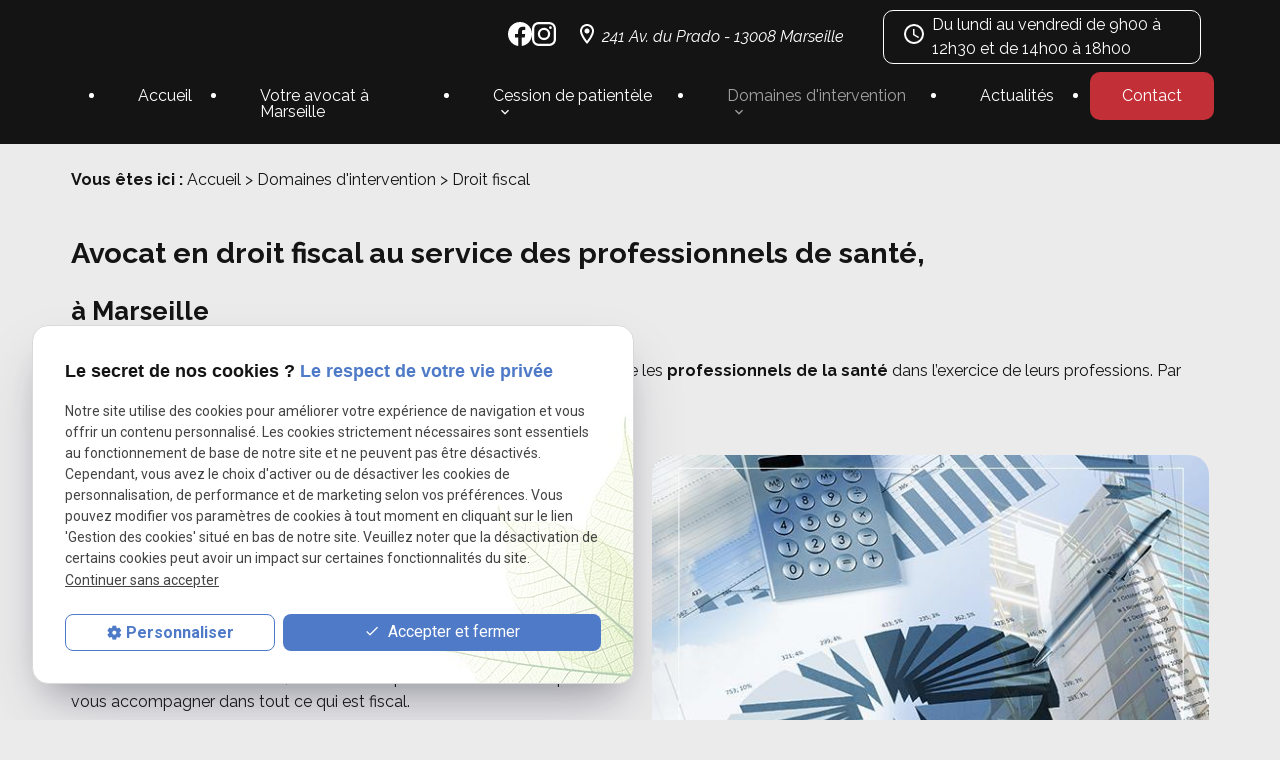

--- FILE ---
content_type: text/html; charset=UTF-8
request_url: https://www.avocat-calandra.fr/droit-fiscal.php
body_size: 7599
content:
<!DOCTYPE html>
<html lang="fr" class="droit-fiscal-">
<!-- HEAD --><head>
<meta http-equiv="Content-Type" content="text/html;charset=UTF-8">
<title>Avocat droit fiscal, fiscaliste Marseille - Fiscalité profession libérale</title>
<meta name="description" content="Me CALANDRA, avocat en droit médical à Marseille, assiste les professionnels de la santé en matière de droit des contrats et fiscalité. Prenez rendez-vous.">
<meta name="keywords" content="">
<link rel="canonical" href="https://www.avocat-calandra.fr/droit-fiscal.php">
<!-- Google Tag Manager -->
<script>(function(w,d,s,l,i){w[l]=w[l]||[];w[l].push({'gtm.start':
new Date().getTime(),event:'gtm.js'});var f=d.getElementsByTagName(s)[0],
j=d.createElement(s),dl=l!='dataLayer'?'&l='+l:'';j.async=true;j.src=
'https://www.googletagmanager.com/gtm.js?id='+i+dl;f.parentNode.insertBefore(j,f);
})(window,document,'script','dataLayer','GTM-MWS5J27R');</script>
<!-- End Google Tag Manager -->


<meta name="viewport" content="initial-scale=1.0, minimum-scale=1.0, maximum-scale=5.0, width=device-width" />

<!-- Colors -->
<meta name="msapplication-TileColor" content="#FFFFFF" />
<meta name="msapplication-TileImage" content="public/assets/gifs/icons/ms-icon-144x144.png" />

<!-- Icons -->
<link rel="apple-touch-icon" sizes="57x57" href="public/assets/gifs/icons/apple-icon-57x57.png" />
<link rel="apple-touch-icon" sizes="60x60" href="public/assets/gifs/icons/apple-icon-60x60.png" />
<link rel="apple-touch-icon" sizes="72x72" href="public/assets/gifs/icons/apple-icon-72x72.png" />
<link rel="apple-touch-icon" sizes="76x76" href="public/assets/gifs/icons/apple-icon-76x76.png" />
<link rel="apple-touch-icon" sizes="114x114" href="public/assets/gifs/icons/apple-icon-114x114.png" />
<link rel="apple-touch-icon" sizes="120x120" href="public/assets/gifs/icons/apple-icon-120x120.png" />
<link rel="apple-touch-icon" sizes="144x144" href="public/assets/gifs/icons/apple-icon-144x144.png" />
<link rel="apple-touch-icon" sizes="152x152" href="public/assets/gifs/icons/apple-icon-152x152.png" />
<link rel="apple-touch-icon" sizes="180x180" href="public/assets/gifs/icons/apple-icon-180x180.png" />
<link rel="icon" type="image/png" sizes="192x192"  href="public/assets/gifs/icons/android-icon-192x192.png" />
<link rel="icon" type="image/png" sizes="32x32" href="public/assets/gifs/icons/favicon-32x32.png" />
<link rel="icon" type="image/png" sizes="96x96" href="public/assets/gifs/icons/favicon-96x96.png" />
<link rel="icon" type="image/png" sizes="16x16" href="public/assets/gifs/icons/favicon-16x16.png" />

<!-- Manifest -->
<link rel="manifest" href="./manifest.json" />

<!-- Font -->
<link rel="preload stylesheet" as="style" href="https://fonts.googleapis.com/icon?family=Material+Icons&display=block" />
<link rel="preload stylesheet" as="style" href="https://fonts.googleapis.com/css2?family=Roboto:ital,wght@0,400;0,700;1,400;1,700&display=swap" />
<link href="https://fonts.googleapis.com/css2?family=Raleway:ital,wght@0,100;0,200;0,300;0,400;0,500;0,600;0,700;0,800;1,200;1,300;1,400;1,500;1,600;1,700;1,800&display=swap" rel="stylesheet">

<!-- CSS -->
<link rel="preload stylesheet" as="style" href="/ressources/20121001/css/fancybox/jquery.fancybox.css" />
<link rel="preload stylesheet" as="style" href="/ressources/v2.0.3/css/styleiecheck.css" />

<link rel="preload stylesheet" as="style" href="public/css/components/slick/slick.css" />
<link rel="preload stylesheet" as="style" href="public/css/components/slick/accessible-slick-theme.css" />

<link rel="preload stylesheet" as="style" href="public/css/main.css" />
<link rel="preload stylesheet" as="style" href="public/css/theme.css" />
<meta name="google-site-verification" content="Ft-XGQC0SQKruBn249lZ-Z1T8boS6BDyuoqwEBGNbJg" />	
		
		<meta name="google-site-verification" content="mjMs0p0YVk9rlN5lhEYiKcYtBdXbrfyPG4XNpmoa5N0" />
        

<style>:root { --icon-font: 'Material Icons'; }</style>

<!-- Javascript -->
<script rel="preload" as="script" src="/ressources/20121001/js/jquery.min.js"></script><link rel="preload stylesheet" as="style" href="public/css/axecontenu.css" media="screen, projection">
<script type="text/javascript">var scpageid="d6001442aed4876ee5c5d8108515b210fef31229";</script>
</head>
<!-- BODY --><body class="page-interne">
		
		<!-- HEADER -->
		<header>
<!---------------------------- TOP BAR ---------------------------->

<div class="sticky">
    <div class="menu-mobile">
        <div class="container">
            <div class="row s-between s-middle menu-mobile-content">
                <div class="topbar-brand white-text col">
                                        <div class="brand">
    <a href="/" target="_self" class="logo gtm-global-logo" title="Aller &agrave; la page d'accueil">
        <div class="row s-center s-middle s-start">
            <div class="col">
                    <img src="public/assets/gifs/logo.png" width="107" height="93" alt="Logo Me Calandra avocat en droit santé et médical à Marseille" class="header-only" />
                    <img src="public/assets/gifs/logo-footer.png" width="111" height="96" alt="Logo Me Calandra avocat en droit santé et médical à Marseille" class="footer-only" />
            </div>
            <div class="col left-align">

                <div class="baseline">Avocat en droit de la<span>santé à Marseille</span></div>
            </div>
        </div>
    </a>
</div>                </div>
                <span class="menu-title col white-text">Menu</span>
                <button class="btn-menu col" id="menu-back">
                    <span class="material-icons">arrow_back</span>
                </button>
                <button class="btn-menu col gtm-menu-mobile-btn" id="menu-burger">
                    <span class="material-icons">menu</span>
                    <span class="close-mobile material-icons">close</span>
                </button>
            </div>
        </div>
    </div>

    <div class="header-content">

        <div class="main-header-content">
            <div class="container">
                <div class="row s-center m-middle m-between">
                    <div class="col desktop-only">
                                                <div class="brand">
    <a href="/" target="_self" class="logo gtm-global-logo" title="Aller &agrave; la page d'accueil">
        <div class="row s-center s-middle s-start">
            <div class="col">
                    <img src="public/assets/gifs/logo.png" width="107" height="93" alt="Logo Me Calandra avocat en droit santé et médical à Marseille" class="header-only" />
                    <img src="public/assets/gifs/logo-footer.png" width="111" height="96" alt="Logo Me Calandra avocat en droit santé et médical à Marseille" class="footer-only" />
            </div>
            <div class="col left-align">

                <div class="baseline">Avocat en droit de la<span>santé à Marseille</span></div>
            </div>
        </div>
    </a>
</div>                    </div>


                    <div class="col">



                        <div class="row l-middle l-end" id="no-mob">

                            <div class="col">
                                <div class="reseaux-sociaux gtm-reseaux-sociaux">
	<ul class="reset">
		<!-- FACEBOOK -->
		<li>
			<a href="https://www.facebook.com/cabinetcalandra" target="_blank" rel="noopener nofollow noreferrer" title="Consulter la page Facebook" class="gtm-global-facebook">
				<svg xmlns="http://www.w3.org/2000/svg" width="24" height="24" viewBox="0 0 24 24" fill="#fff" aria-labelledby="facebook-title-1" role="img" focusable="false">
					<title id="facebook-title-1" lang="fr">Logo Facebook</title>
					<path d="M24 12.07C24 5.41 18.63 0 12 0S0 5.4 0 12.07C0 18.1 4.39 23.1 10.13 24v-8.44H7.08v-3.49h3.04V9.41c0-3.02 1.8-4.7 4.54-4.7 1.31 0 2.68.24 2.68.24v2.97h-1.5c-1.5 0-1.96.93-1.96 1.89v2.26h3.32l-.53 3.5h-2.8V24C19.62 23.1 24 18.1 24 12.07" />
				</svg> <!-- Facebook -->
			</a>
		</li>


				<!-- INSTAGRAM-->
		<li>
			<a href="https://www.instagram.com/maitre_laurence_calandra/" target="_blank" rel="noopener nofollow noreferrer" title="Consulter le profil Instagram" class="gtm-global-instagram">
				<svg xmlns="http://www.w3.org/2000/svg" width="24" height="24" viewBox="0 0 24 24" fill="#fff" aria-labelledby="instagram-title-2" role="img" focusable="false">
					<title id="instagram-title-2" lang="fr">Logo Instagram</title>
					<path d="M16.98 0a6.9 6.9 0 0 1 5.08 1.98A6.94 6.94 0 0 1 24 7.02v9.96c0 2.08-.68 3.87-1.98 5.13A7.14 7.14 0 0 1 16.94 24H7.06a7.06 7.06 0 0 1-5.03-1.89A6.96 6.96 0 0 1 0 16.94V7.02C0 2.8 2.8 0 7.02 0h9.96zm.05 2.23H7.06c-1.45 0-2.7.43-3.53 1.25a4.82 4.82 0 0 0-1.3 3.54v9.92c0 1.5.43 2.7 1.3 3.58a5 5 0 0 0 3.53 1.25h9.88a5 5 0 0 0 3.53-1.25 4.73 4.73 0 0 0 1.4-3.54V7.02a5 5 0 0 0-1.3-3.49 4.82 4.82 0 0 0-3.54-1.3zM12 5.76c3.39 0 6.2 2.8 6.2 6.2a6.2 6.2 0 0 1-12.4 0 6.2 6.2 0 0 1 6.2-6.2zm0 2.22a3.99 3.99 0 0 0-3.97 3.97A3.99 3.99 0 0 0 12 15.92a3.99 3.99 0 0 0 3.97-3.97A3.99 3.99 0 0 0 12 7.98zm6.44-3.77a1.4 1.4 0 1 1 0 2.8 1.4 1.4 0 0 1 0-2.8z" />
				</svg> <!-- Instagram -->
			</a>
		</li>

				</ul>
</div>                            </div>

                            <div class="col">
                                <div class="add-header">
                                    <span class="icon-svg">


                                        <img src="public/assets/gifs/icon-plan.png" width="14" height="20"
                                            alt="icon-plan">
                                    </span>    <!-- ADRESSE POSTALE -->
    <address>
                    <a
            href="https://goo.gl/maps/HW4ygVSRSuxzffCd7"
            target="_blank"
            rel="noopener noreferrer nofollow"
            title="Voir le plan d'acc&egrave;s"
            class="lien-maps gtm-global-adresse">
                241 Av. du Prado - 13008&nbsp;Marseille            </a>
            </address>
                                </div>
                            </div>



                            <div class="col">
                                <div class="bloc-horaire">

<span class="icon-svg">
<svg xmlns="http://www.w3.org/2000/svg" width="20" height="20" viewBox="0 0 20 20">
  <path id="Path_161" data-name="Path 161" d="M11.99,2A10,10,0,1,0,22,12,10,10,0,0,0,11.99,2ZM12,20a8,8,0,1,1,8-8A8,8,0,0,1,12,20Zm.5-13H11v6l5.25,3.15L17,14.92l-4.5-2.67Z" transform="translate(-2 -2)" fill="#fff"/>
</svg>
</span>


<div class="horaire-top">
Du lundi au vendredi de 9h00 <span>à 12h30 et de 14h00 à 18h00</span>

</div>

</div>                            </div>
                            <div class="col bold accent-text desktop-only">
                                <div class="tel-header">
                                    <span class="icon-svg"><svg xmlns="http://www.w3.org/2000/svg" width="18"
                                            height="18" viewBox="0 0 18 18">
                                            <path id="Path_163" data-name="Path 163"
                                                d="M6.54,5a12.312,12.312,0,0,0,.45,2.59l-1.2,1.2A14.826,14.826,0,0,1,5.03,5H6.54M16.4,17.02a12.753,12.753,0,0,0,2.6.45v1.49a15.426,15.426,0,0,1-3.8-.75l1.2-1.19M7.5,3H4A1,1,0,0,0,3,4,17,17,0,0,0,20,21a1,1,0,0,0,1-1V16.51a1,1,0,0,0-1-1,11.407,11.407,0,0,1-3.57-.57.839.839,0,0,0-.31-.05,1.024,1.024,0,0,0-.71.29l-2.2,2.2a15.149,15.149,0,0,1-6.59-6.59l2.2-2.2a1,1,0,0,0,.25-1.02A11.36,11.36,0,0,1,8.5,4,1,1,0,0,0,7.5,3Z"
                                                transform="translate(-3 -3)" fill="#fff" />
                                        </svg></span>


                                        <!-- NUMÉRO DE TÉLÉPHONE -->
    <address>
        <a
        href="tel:+33491791503"
        title="T&eacute;l&eacute;phoner au 04.91.79.15.03" class="tel gtm-global-tel">
            04.91.79.15.03        </a>
    </address>
                                </div>
                            </div>


                        </div>






                        <div class="row l-middle l-end">
                            <div class="col">
                                <div id="nav-container">
                                    <nav id="main-nav" class="nav">
                                        <ul><li class="firstLi"><a href="/">Accueil</a></li><li class="firstLi"><a href="votre-avocat.php">Votre avocat à Marseille</a></li><li class="firstLi sous_menu"><a href="cession-patientele.php">Cession de patientèle</a><ul class="dropdown"><li class="sousLi"><a href="cession-conventionnement-infirmier.php">Cession de conventionnement infirmier</a></li><li class="sousLi"><a href="cession-conventionnement-kine.php">Cession conventionnement masseur-kinésithérapeute</a></li><li class="sousLi"><a href="cession-patientele-dentiste.php">Cession de patientèle de dentiste</a></li><li class="sousLi"><a href="cession-patientele-medecin.php">Cession de patientèle médecin</a></li><li class="sousLi"><a href="conseils-pharmacies.php">Conseils des pharmacies</a></li></ul><li class="firstLi sous_menu"><a href="#">Domaines d'intervention</a><ul class="dropdown"><li class="sousLi"><a href="droit-contrats.php">Droit des contrats</a></li><li class="sousLi"><a href="procedures-disciplinaires.php">Procédure disciplinaire</a></li><li class="sousLi"><a href="controle-cpam.php">Contrôle CPAM</a></li><li class="sousLi"><a href="creation-societe-liberale.php">Société d'Exercice Libéral</a></li><li class="sousLi"><a href="droit-medical.php">Droit médical</a></li><li class="sousLi"><a class="selected" href="droit-fiscal.php">Droit fiscal</a></li><li class="sousLi"><a href="declaration-fiscale.php">Déclarations fiscales</a></li></ul><li class="firstLi"><a href="actualites_al.html">Actualités</a></li><li class="firstLi btn-cont"><a href="contact.php">Contact</a></li></ul>                                    </nav>
                                </div>
                            </div>

                        </div>
                    </div>
                </div>
            </div>
        </div>
    </div>
</div>


<!---------------------------- FOLD ---------------------------->

<!-- Fold pour les autres pages -->
<div class="fold">
    <div class="container">
        <div class="row m-middle m-end s-align-center align-center">


            <div class="col">
                <div class="brand">
    <a href="/" target="_self" class="logo gtm-global-logo" title="Aller &agrave; la page d'accueil">
        <div class="row s-center s-middle s-start">
            <div class="col">
                    <img src="public/assets/gifs/logo.png" width="107" height="93" alt="Logo Me Calandra avocat en droit santé et médical à Marseille" class="header-only" />
                    <img src="public/assets/gifs/logo-footer.png" width="111" height="96" alt="Logo Me Calandra avocat en droit santé et médical à Marseille" class="footer-only" />
            </div>
            <div class="col left-align">

                <div class="baseline">Avocat en droit de la<span>santé à Marseille</span></div>
            </div>
        </div>
    </a>
</div>            </div>

            <div class="desc align-center">
                <p class="bold">LAURENCE CALANDRA</p>
                <p>Avocat dans le domaine du droit de la santé à Marseille
                </p>
            </div>


            <div class="add">
                    <!-- ADRESSE POSTALE -->
    <address>
                    <a
            href="https://goo.gl/maps/HW4ygVSRSuxzffCd7"
            target="_blank"
            rel="noopener noreferrer nofollow"
            title="Voir le plan d'acc&egrave;s"
            class="lien-maps gtm-global-adresse">
                241 Av. du Prado - 13008&nbsp;Marseille            </a>
            </address>

            </div>

            <div class="col">
                <div class="bold accent-text x-large">
                        <!-- NUMÉRO DE TÉLÉPHONE -->
    <address>
        <a
        href="tel:+33491791503"
        title="T&eacute;l&eacute;phoner au 04.91.79.15.03" class="tel gtm-global-tel">
            04.91.79.15.03        </a>
    </address>
                </div>
            </div>


                        <div class="col">
                <div class="btn-contact">
    <a href="contact.php" title="Aller &agrave; la page Contact" target="_self" class="btn accent center gtm-global-contact">Je prends contact</a>
</div>            </div>
            

        </div>
    </div>
</div>
</header><!-- MAIN --><main><div id="container" class="content section">
				<div class="container sc-content">

<nav id="fil_ariane"><strong>Vous &ecirc;tes ici :</strong> <a href="/">Accueil</a> &gt; <a href="#">Domaines d'intervention</a> &gt; Droit fiscal</nav><h1>Avocat en droit fiscal au service des professionnels de santé,<span>à Marseille</span>
</h1>
<p class="intro">Maître Laurence CALANDRA, <a href="https://www.avocat-calandra.fr/"><strong>avocat en droit médical à Marseille</strong></a>, assiste les <strong>professionnels de la santé</strong> dans l’exercice de leurs professions.
    Par ailleurs, elle assure leurs <strong>déclarations fiscales</strong>.</p>
<section class="ac-doubleColonne"><section class="ac-colonne ac-colonne_1 ui-sortable"><section><h2 data-lt-tmp-id="lt-751920" data-gramm="false">Un accompagnement fiscal dans la pratique de votre métier</h2>
            <p>Votre<span> </span><strong>avocat à Marseille</strong>, Maître Laurence CALANDRA, vous assiste dans la pratique fiscale de votre métier. Titulaire d’un Diplôme d’Études Supérieures Spécialisées
                en
                <span> </span><strong>fiscalité personnelle</strong><span> </span>et Lauréate du Concours Francis LEFEBVRE, elle a les compétences nécessaires pour vous accompagner dans tout ce qui est fiscal.</p>
            <p>Elle élabore des<span> </span><strong>études de valorisation</strong><span> </span>des cabinets de tout<span> </span><strong>professionnel de la santé</strong>. Votre avocat procède également à la
                <span> </span><strong>création des sociétés</strong><span> </span>civiles, telles que les Sociétés Civiles Immobilières. Le recours à une telle société va vous permettre de créer un patrimoine
                différent de votre patrimoine personnel et celui de votre cabinet. Cette pratique procure certains<span> </span><strong>avantages fiscaux</strong>.</p>
        </section></section><section class="ac-colonne ac-colonne_2 ui-sortable"><img src="https://www.avocat-calandra.fr/photos/570x375/07-1.jpg" title="droit fiscal pour les professionnels de santé" alt="droit fiscal pour les professionnels de santé" loading="lazy" width="570" height="375" /></section></section><section>Maître Laurence CALANDRA procède aussi à l’établissement des<span> </span><strong>déclarations fiscales</strong><span> </span>: Impôt sur le Revenu, dont revenus fonciers, IFI, Bénéfices Non Commerciaux (BNC)...
    Ceci est pour vous une protection juridique et constitue également une possible source d’économie.</section><p><span>En dehors des sociétés civiles immobilières, elle crée des sociétés civiles professionnelles et des sociétés d’exercice libéral. Votre </span><strong>avocat</strong><span> peut procéder à une </span><strong>étude sur le patrimoine</strong><span> en cas de besoin. Si vous voulez vendre votre cabinet à un de vos confrères, elle s’occupe de la </span><strong>rédaction des contrats de cession de votre fonds libéral</strong><span> et du sort des plus-values. Elle procède à la rédaction de ce type de convention lorsque vous voulez céder vos parts sociales. Maître Laurence CALANDRA s’occupe par ailleurs de tout contentieux qui surviendrait de ce type de contrat.</span>
</p>
<section class="ac-include" data-file="encart-contact.inc"><div id="encart-contact" class="section">
  <div class="row m-stretch m-space-between">      
      <!-- CONTACT -->
      <div class="col s12 m6 l4">
          <div class="card">
              <div class="card-content align-center">
                  <span class="material-icons medium">mail</span>
                  <div class="title-4 bold">Contact</div>
                  <div class="btn-contact">
    <a href="contact.php" title="Aller &agrave; la page Contact" target="_self" class="btn accent center gtm-global-contact">Je prends contact</a>
</div>                  </div>
          </div>
      </div>
      <!-- TELEPHONE -->
      <div class="col s12 m6 l4">
          <div class="card">
              <div class="card-content align-center">
                  <span class="material-icons medium">phone</span> 
                  <div class="title-4 bold">Besoin de nous appeler&nbsp;?</div>
                  <div><a href="tel:+33491791503" title="Appeler ce numéro" class="tel bold accent-text large">04.91.79.15.03</a></div>
              </div>
          </div>
      </div>    
      <!-- RAPPEL -->
      <div class="col s12 l4">
          <div class="card">
              <div class="card-content align-center">
                  <span class="material-icons medium">phone</span>
                  <div class="title-4 bold">Rappel</div>
                  <div class="btn-rappel">
    <a href="rappel-telephonique.php" title="Demander à être rappelé" data-fancybox-type="iframe" rel="lightbox2" class="btn outlined gtm-global-rappel">Je souhaite &ecirc;tre rappel&eacute;(e)</a>
</div>              </div>
          </div>
      </div> 
        </div>
</div></section><section class="ac-doubleColonne"><section class="ac-colonne ac-colonne_1 ui-sortable"><img src="https://www.avocat-calandra.fr/photos/570x375/08-1.jpg" title="avocat fiscalité professionnel de santé" alt="avocat fiscalité professionnel de santé" loading="lazy" width="570" height="375" /></section><section class="ac-colonne ac-colonne_2 ui-sortable"><section><h2 data-lt-tmp-id="lt-494687" data-gramm="false">Présentation de votre avocat en droit médical à Marseille</h2>
            <p><strong>Avocat en droit médical et paramédical à Marseille</strong>, Maître Laurence CALANDRA est titulaire d’un DEA en droit de la santé. De ce fait, elle peut assister et conseiller les intervenants dans le domaine de
                la santé. Ces derniers peuvent être de l’ordre des<span> </span><strong>médecins, infirmiers, masseurs-kinésithérapeutes</strong>,<strong><span> </span>pharmaciens</strong>,<strong><span> </span>chirurgiens-dentistes</strong>,<strong><span> </span>vétérinaires</strong>…
                De plus, elle exerce dans le cadre des<span> </span><strong>professions paramédicales</strong>, dans le but d’accompagner ses clients reconnus dans les différentes branches de leurs professions. Elle les assiste dans la création
                de leurs sociétés ou dans tous les contrats liés à leurs exercices professionnels, mais aussi en matière de procédures disciplinaires, de droit fiscal ou encore de<span> </span><strong>contrôle d'activité par la CPAM</strong>.</p>
        </section></section></section><section><span>À votre écoute, elle vous aide en tout temps et en toute confidentialité et sécurité juridique. Pour tous vos problèmes liés au </span><strong>droit médical et paramédical</strong><span>, n’hésitez pas et contactez son </span><strong>cabinet d'avocat en droit de la santé situé à Marseille</strong><span>.</span>
</section>
<section id="relance">
<p class="titre-relance" style="clear:both;">Consultez également :</p>
	<ul>
	<li><a href='droit-medical.php'>Droit médical</a></li><li><a href='creation-societe-liberale.php'>Société d'Exercice Libéral</a></li><li><a href='droit-contrats.php'>Droit des contrats</a></li>	</ul>
</section>
</div>
			</div>
		</main><!-- FOOTER --><footer><div class="section primary white-text">
    <div class="container">
        <div class="row align-center  l-middle l-between">
            <div class="col">
                <div class="brand">
    <a href="/" target="_self" class="logo gtm-global-logo" title="Aller &agrave; la page d'accueil">
        <div class="row s-center s-middle s-start">
            <div class="col">
                    <img src="public/assets/gifs/logo.png" width="107" height="93" alt="Logo Me Calandra avocat en droit santé et médical à Marseille" class="header-only" />
                    <img src="public/assets/gifs/logo-footer.png" width="111" height="96" alt="Logo Me Calandra avocat en droit santé et médical à Marseille" class="footer-only" />
            </div>
            <div class="col left-align">

                <div class="baseline">Avocat en droit de la<span>santé à Marseille</span></div>
            </div>
        </div>
    </a>
</div>            </div>
        
            <div class="col">

            <div class="tel-footer">
            <span class="icon-svg"><svg xmlns="http://www.w3.org/2000/svg" width="18" height="18" viewBox="0 0 18 18">
  <path id="Path_163" data-name="Path 163" d="M6.54,5a12.312,12.312,0,0,0,.45,2.59l-1.2,1.2A14.826,14.826,0,0,1,5.03,5H6.54M16.4,17.02a12.753,12.753,0,0,0,2.6.45v1.49a15.426,15.426,0,0,1-3.8-.75l1.2-1.19M7.5,3H4A1,1,0,0,0,3,4,17,17,0,0,0,20,21a1,1,0,0,0,1-1V16.51a1,1,0,0,0-1-1,11.407,11.407,0,0,1-3.57-.57.839.839,0,0,0-.31-.05,1.024,1.024,0,0,0-.71.29l-2.2,2.2a15.149,15.149,0,0,1-6.59-6.59l2.2-2.2a1,1,0,0,0,.25-1.02A11.36,11.36,0,0,1,8.5,4,1,1,0,0,0,7.5,3Z" transform="translate(-3 -3)" fill="#fff"/>
</svg></span>


                    <!-- NUMÉRO DE TÉLÉPHONE -->
    <address>
        <a
        href="tel:+33491791503"
        title="T&eacute;l&eacute;phoner au 04.91.79.15.03" class="tel gtm-global-tel">
            04.91.79.15.03        </a>
    </address>
</div>

                <div class="add-foter"> 
<span class="icon-svg">


<img src="public/assets/gifs/icon-plan.png" width="14" height="20" alt="icon-plan">
</span>

                    <!-- ADRESSE POSTALE -->
    <address>
                    <a
            href="https://goo.gl/maps/HW4ygVSRSuxzffCd7"
            target="_blank"
            rel="noopener noreferrer nofollow"
            title="Voir le plan d'acc&egrave;s"
            class="lien-maps gtm-global-adresse">
                241 Av. du Prado - 13008&nbsp;Marseille            </a>
            </address>
</div>
            </div>
        </div>
    </div>
</div>





<div class="section primary white-text">
    <div class="container">
        <div class="row l-middle l-end">
           
            <div class="col">
                <nav class="align-center">
                    <ul class="row l-middle l-end">
                        <li class="col">
                            <a href="/ressources/ajax/mentions_legales_box.php" title="Afficher les mentions l&eacute;gales" data-fancybox-type="iframe" class="ML_box" id="gtm-footer-mentions-legales" rel="nofollow">Mentions l&eacute;gales</a>
                        </li>
                        <li class="col">
                            <a href="politique-de-confidentialite.php" target="_self" title="Aller &agrave; la page Politique de confidentialit&eacute;" rel="nofollow">Politique de confidentialit&eacute;</a>
                        </li>
                        <li class="col">
                            <a href="plan-site.php" target="_self" title="Aller &agrave; la page Plan du site">Plan du site</a>
                        </li>
                        <li class="col">
                            <a href="#gestion-des-cookies" title="Afficher la gestion des cookies" id="gtm-footer-cookies">Gestion des cookies</a>
                        </li>
                    </ul>
                </nav>
            </div>

                            <div class="col">
                                            <div class="siret">
                            <span>SIRET&nbsp;:</span>
                            48040416900017                        </div>
                                    </div>
            
        </div>
    </div>
</div>

<!-- MENU RACCOURCI -->
<div class="tap-bar no-desktop">
    <div class="container">
        <div class="row">
            <div class="col s4">
                <div class="tap-bar-item tap-bar-map x-small primary white-text" id="gtm-tap-bar-map">
                    <span class="material-icons">place</span>
                    <a href="https://goo.gl/maps/HW4ygVSRSuxzffCd7" target="_blank" rel="noopener noreferrer nofollow" title="Voir le plan d'acc&egrave;s" class="lien-maps lien-raccourci bold">Plan d'accès</a>
                </div>
            </div>
            <div class="col s4">
                <div class="tap-bar-item tap-bar-contact x-small accent white-text" id="gtm-tap-bar-contact">
                    <span class="material-icons">contact_page</span>
                    <a href="contact.php" target="_self" title="Aller &agrave; la page Contact" class="bold">Contact</a>
                </div>
            </div>
            <div class="col s4">
                <div class="tap-bar-item tap-bar-tel x-small primary white-text" id="gtm-tap-bar-tel">
                    <span class="material-icons">phone</span>
                                            <a href="tel:+33491791503" title="T&eacute;l&eacute;phoner au 04.91.79.15.03" class="tel bold">04.91.79.15.03</a>
                                    </div>
            </div>
                    </div>
    </div>    
</div></footer><!-- SCRIPTS --><script rel="preload" src="/ressources/rwd.v1.1/js/outils.js" as="script"></script>
<script rel="preload" src="/ressources/20121001/js/jquery.fancybox.js" as="script"></script>
<script rel="preload" src="/ressources/4.0.1/js/axeslick.min.js"></script>
<script rel="preload" src="public/js/slick-config.js" as="script"></script>
<script rel="preload" src="public/js/main.js" as="script"></script>

<link href="/ressources/css/navigateurObsolete.css" rel="preload stylesheet" type="text/css" as="style"/>
<link rel="alternate" type="application/rss+xml" title="Actualités de avocat-calandra.fr" href="/rss.xml"/><script rel="preload" type="text/javascript" src="/ressources/js/tarteaucitron/tarteaucitron.js" as="script"></script>
<script rel="preload" type="text/javascript" src="/ressources/js/tarteaucitron/tarteaucitron_init.js" as="script"></script>
<script rel="preload" type="text/javascript" src="/ressources/js/navigateurObsolete.js" as="script"></script>
<script rel="preload" type="text/javascript" src="/ressources/js/newsletter.js" as="script"></script>
<script type="text/javascript">
(tarteaucitron.job = tarteaucitron.job || []).push("twitter");
</script>
<script type="text/javascript">
(tarteaucitron.job = tarteaucitron.job || []).push("googlemapssearch");
</script>
<script type="text/javascript">
(tarteaucitron.job = tarteaucitron.job || []).push("facebook");
</script>
<script type="text/javascript">
(tarteaucitron.job = tarteaucitron.job || []).push("youtube");
</script>
<script type="text/javascript">
(tarteaucitron.job = tarteaucitron.job || []).push("gcmadstorage");
</script>
<script type="text/javascript">
(tarteaucitron.job = tarteaucitron.job || []).push("gcmanalyticsstorage");
</script>
<script type="text/javascript">
(tarteaucitron.job = tarteaucitron.job || []).push("gcmpersonalization");
</script>
<script type="text/javascript">
(tarteaucitron.job = tarteaucitron.job || []).push("gcmadsuserdata");
</script>

<script>
    //This is the "Offline page" service worker

    //Add this below content to your HTML page, or add the js file to your page at the very top to register service worker
    if (navigator.serviceWorker.controller) {
        console.log('[PWA Builder] active service worker found, no need to register')
    } else {
        //Register the ServiceWorker
        navigator.serviceWorker.register('/pwabuilder-sw.js', {
            scope: './'
        }).then(function(reg) {
            // console.log('Service worker has been registered for scope:'+ reg.scope);
        });
    }
</script><section id="IEcheck"></section>
</body>
</html>


--- FILE ---
content_type: text/css
request_url: https://www.avocat-calandra.fr/public/css/theme.css
body_size: 3604
content:
:root {
    --primary-h: 357;
    /* hue */
    --primary-s: 61%;
    /* saturation */
    --primary-l: 47%;
    /* luminosity */
    --accent-h: 0;
    /* hue */
    --accent-s: 0%;
    /* saturation */
    --accent-l: 8%;
    /* luminosity */
    --text-h: 0;
    /* hue */
    --text-s: 0%;
    /* saturation */
    --text-l: 8%;
    /* luminosity */
    --background-h: 0;
    /* hue */
    --background-s: 0%;
    /* saturation */
    --background-l: 92%;
    /* luminosity */
    --primary-font: 'Raleway', sans-serif;
    --secondary-font: 'Raleway', sans-serif;
    --h1-font-size: 1.8rem;
    --h2-font-size: 1.6rem;
    --h3-font-size: 1.4rem;
    --headings-line-height: 1.333333;
    --link-color: #C32F37;
    --border-radius: 2rem;
    --button-border-radius: .5rem;
    --img-slide-01: url('../assets/gifs/slider/slide-01.jpg');
    --img-slide-02: url('../assets/gifs/slider/slide-02.jpg');
    --img-slide-03: url('../assets/gifs/slider/slide-03.jpg');
}


/* BRAND */

.index-page{
    padding-top: 0!important;
}
/* ===== */

header .brand img.footer-only,
footer .brand img.header-only,
.rappel_telephonique .brand img.footer-only {
    display: none;
}

.slide-img.slide-01 {
    background-image: var(--img-slide-01)
}

.bloc.center-item {
    position: relative;
}

.slide-content {
    position: absolute;
    left: 0px;
    bottom: 50px;
    width: 100%;
    z-index: 1;
}
.index-page .fold {
    padding-block: 5rem 2rem !important;
}
 .fold {
    padding-block: 2rem;
}
.encart-slide {
    color: #fff;
    display: flex;
    justify-content: space-between;
    align-items: center;
}

.encart-slide {
    color: #fff;
}

.titre-slide {
    font-size: 23px;
    max-width: 300px;
    line-height: 100%;
}

.titre-slide span {
    font-size: 18px;
    font-weight: 300;
    position: relative;
    display: block;
}

.btn.accent {
    background-color: #C32F37;
}

.add-header {
    display: flex;
    align-items: center;
}

span.icon-svg {
    margin-right: 8px;
}

.tel-header {
    display: flex;
    color: #fff;
    font-size: 24px;
}

.bloc-horaire {
    max-width: 228px;
    padding: 2px 20px;
    border: 1px solid;
    border-radius: 10px;
    display: flex;
    align-items: center;
}

div#blocHorsLigne {
    z-index: 99999 !important;
}

.btn {
    padding-top: 1rem;
    padding-right: 2.6rem;
    padding-bottom: 1rem;
    padding-left: 2.6rem;
}

h1.h1-geoloc span::before,
.title-1.h1-geoloc span::before {
    display: none;
}

.index-page #encart-map iframe {
    height: 404px;
}

.menu-mobile .brand img {
    width: 50px;
    background: #fff;
    border-radius: 50%;
    padding: 5px;
}

#no-mob {
    display: none;
}

.fold .tel {
    margin: 10px 0px;
    display: block;
    text-align: center;
}

.card-image.prestations-card-image.prestations-encart-card-image img {
    border-radius: 10px;
}

.titre-prest {
    font-size: 18px;
    padding: 34px 20px;
    background: #fff;
    max-width: 300px;
    border-radius: 20px;
    position: absolute;
    z-index: 1;
    margin: auto;
    text-align: center;
    top: 0px;
    width: 100%;
    left: 0px;
    right: 0px;
    box-shadow: 0px 3px 6px #52525229;
}

.titre-prest span {
    display: block;
}

.card-image.prestations-card-image.prestations-encart-card-image a {
    display: block;
    position: relative;
    border-radius: 20px;
    overflow: hidden;
}

.card-title.prestations-card-title.prestations-encart-card-title a {
    color: #141414;
    font-size: 18px;
    font-weight: 600;
    display: inline-block;
    text-align: right;
    margin-top: 15px;
}

.card-image.prestations-card-image.prestations-encart-card-image a:before {
    content: "";
    position: absolute;
    left: 0px;
    right: 0px;
    bottom: 0px;
    width: 100%;
    height: 100%;
    background: linear-gradient(182deg, rgba(255, 255, 255, 0) 65%, rgba(0, 0, 0, 1) 100%);
}

.card-title.prestations-card-title.prestations-encart-card-title {
    text-align: right;
}

.title-2 {
    font-size: 20px;
    font-weight: 400;
}

.title-2 span {
    display: block;
}

.card.prestations-card.prestations-encart-card {
    padding-top: 100px;
    position: relative;
}

#titre-2-pres {
    padding: 20.5px 20px;
}

.slick-autoplay-toggle-button {
    display: none !important;
}

.slide-img {
    position: relative;
}

.slide-img:before {
    content: "";
    position: absolute;
    left: 0px;
    right: 0px;
    bottom: 0px;
    width: 100%;
    height: 100%;
    background: linear-gradient(182deg, rgba(255, 255, 255, 0) 65%, rgba(0, 0, 0, 1) 100%);
}

.slide-img:after {
    content: "";
    position: absolute;
    left: 0px;
    right: 0px;
    top: 0px;
    width: 100%;
    height: 100%;
    background: linear-gradient(1deg, rgba(255, 255, 255, 0) 65%, rgba(0, 0, 0, 1) 100%);
}

h1.h1-geoloc {
    font-size: 24px;
    font-weight: 400;
}

h1.h1-geoloc span,
.title-1.h1-geoloc span {
    margin-top: 0.5rem;
    font-size: 18px;
    color: #C32F37;
    font-weight: 400;
}

main img {
    border-radius: 20px;
}

#bloc-02 {
    padding: 0px;
}

#bloc-01 {
    padding-bottom: 0px;
}

.index-page main img {
    display: block;
    margin: auto;
}

.card-title.actualites-card-title.actualites-encart-card-title a {
    font-weight: 900;
    margin-bottom: 17px;
    display: block;
}

.encart-btn a {
    color: #141414;
    font-weight: 800;
    margin-top: 25px;
    display: inline-block;
}

.encart-btn {
    display: block;
    text-align: right;
}

a.after-actu img {
    width: 100%;
    margin-bottom: 10px;
}

:where(a) {
    color: var(--link-color);
    font-weight: 600;
}

.index-page .avis-card.js-more .avis-card-text::after {
    display: none !important;
}

.avis-card {
    background: #fff;
    padding: 40px;
    box-shadow: 0px 3px 6px #00000029;
}

.siret {
    text-align: center;
}

.tel-footer {
    display: block;
    margin: 30px;
}

footer nav.align-center ul li {
    margin: 10px 0px;
}

.baseline {
    font-weight: 400;
    display: none;
}

.baseline span {
    display: block;
}

footer .baseline {
    display: block;
    text-align: left;
}

footer a {
    font-weight: 400;
}

.btn {
    font-weight: 400;
}

header a {
    font-weight: 400;
}
.fold .add {
    margin-top: 1rem;
}
.zone-horaire-acc {
    display: block;
}

.bloc-texte-horaire {
    font-size: 16px;
}

.bloc-texte-horaire span {
    display: block;
}

.row.s-middle {
    display: flex;
    align-items: center;
    flex-wrap: nowrap;
}

.contact-page h1 {
    font-size: 1.2em;
}

.paginationControl {
    text-align: center;
}

.paginationControl {
    text-align: center;
    margin: 40px auto;
}

.fancy-box-body .logo .flex-row.s-align-items-center {
    justify-content: center;
}

.fancy-box-body .brand a {
    display: block;
    width: 100%;
    max-width: 100%;
    font-size: 0.8em;
}

.fancy-box-body h2::before {
    width: 0px;
    height: 0px;
}

.fancy-box-body h2 {
    display: block;
    text-align: center;
}

.fancy-box-body h2 {
    font-size: 13px !important;
    padding-bottom: 8px;
    margin-bottom: 0px;
}

body.fancy-box-body {
    padding: 0 15px;
}

body.fancy-box-body form.generateur p.erreur {
    padding: 0 5px;
    margin: 0 0 3px;
}

.fancy-box-body h1 {
    font-size: 13px !important;
    padding-bottom: 8px;
    margin-bottom: 0px;
    margin-top: 3px;
    text-align: center;
}

.politique .btn-contact {
    margin-top: 25px;
}

.slick-dots li button .slick-dot-icon:before {
    font-size: 16px;
}

.sc-content #relance ul {
    margin-left: 0 !important;
    padding-inline-start: 0px !important;
}

#encart-contact .card {
    margin: 40px auto;
}

a.btn.outlined.gtm-global-rappel {
    padding-top: 1rem;
    padding-right: 2.6rem;
    padding-bottom: 1rem;
    padding-left: 2.6rem;
}

section.ac-doubleColonne img {
    width: 100%;
    height: auto;
}

section.ac-colonne.ac-colonne_1.ui-sortable img {
    width: 100%;
    height: auto;
}

section.ac-colonne.ac-colonne_2.ui-sortable img {
    width: 100%;
    height: auto;
}

.sc-content .ac-doubleColonne .ac-colonne {
    object-fit: cover;
}

.tel-header a {
    font-weight: 600;
}

.horaires td+td {
    padding-left: 10px;
}

.row.s-stretch {
    display: flex;
    align-items: stretch;
    flex-wrap: nowrap;
}

main p {
    font-size: 14px;
}

div#bloc-04 {
    padding: 4em 0em 5em 0em;
}

nav#fil_ariane {
    margin-bottom: 40px;
}

@media screen and (min-width: 601px) {
    #bloc-01 img {
        width: 43%;
    }
    .fold {
        display: none;
    }
    main p {
        font-size: 16px;
    }
    .zone-horaire-acc {
        display: flex;
        align-items: center;
    }
    .bloc-texte-horaire {
        margin-left: 80px;
        font-size: 18px;
    }
    .tel-footer {
        display: flex;
        justify-content: center;
    }
    .add-foter {
        display: flex;
        justify-content: center;
    }
    .slick-actualites {
        display: flex;
        justify-content: space-between;
    }
    .slick-actualites .col {
        width: 48%;
    }
    .sc-content .ac-doubleColonne .ac-colonne {
        width: 100%;
    }
    section.ac-colonne.ac-colonne_2.ui-sortable img {
        width: 100%;
        height: 300px;
        object-fit: cover;
    }
    section.ac-colonne.ac-colonne_1.ui-sortable img {
        width: 100%;
        height: 300px;
        object-fit: cover;
    }
    .sc-content .ac-doubleColonne .ac-colonne {
        width: 100% !important;
    }
}

@media screen and (min-width: 768px) {
    .sc-content .ac-doubleColonne .ac-colonne {
        width: 50%;
    }
    section.ac-colonne.ac-colonne_2.ui-sortable img {
        width: 100%;
        height: 100%;
        object-fit: cover;
    }
    section.ac-colonne.ac-colonne_1.ui-sortable img {
        width: 100%;
        height: 100%;
        object-fit: cover;
    }
    .sc-content .ac-doubleColonne .ac-colonne {
        width: 50% !important;
    }
}

@media screen and (min-width: 993px) {
    div#encart-actualites a:hover {
        opacity: 0.7;
    }
    section.ac-colonne.ac-colonne_2.ui-sortable img {
        width: auto;
        height: auto;
        object-fit: cover;
    }
    header a.tel.gtm-global-tel {
        color: #fff;
    }
    .header-content .nav ul li.sous_menu ul.dropdown>li a {
        font-size: 0.8em;
    }
    .btn-contact-in {
        position: relative;
        top: 144px;
    }
    .tel-footer {
        margin: 5px;
        justify-content: end;
    }
    footer nav.align-center ul li {
        margin: 0px 0px;
    }
    .card-image.prestations-card-image.prestations-encart-card-image a:hover img {
        opacity: 0.8;
    }
    #text-bloc-shad {
        background: #EBEBEB 0% 0% no-repeat padding-box;
        box-shadow: 0px 3px 6px #00000029;
        border-radius: 20px;
        padding: 28px 48px;
        max-width: 552px;
    }
    .header-content .nav ul li:hover>a {
        color: hsl(357deg 2% 74%);
    }
    .titre-slide {
        font-size: 48px;
        max-width: 542px;
        line-height: 100%;
    }
    .title-2 {
        font-size: 32px;
    }
    #no-mob {
        display: flex;
    }
    .header-content {
        padding-top: 10px;
    }
    .main-header-content {
        color: #fff;
    }
    .sticky-header .sticky.scroll_up {
        background: #141414;
    }
    .index-page .header-content {
        background: #0000006b;
        z-index: 100;
        transition: all .3s;
    }
    .header-content {
        background: #141414;
    }
    .header-content .nav ul li.sous_menu ul.dropdown {
        position: absolute;
        left: 0;
        display: none;
        flex-direction: column;
        align-items: stretch;
        width: max-content;
        min-width: 100%;
        max-width: 20rem;
        margin: 0;
        padding: 0;
        font-weight: normal;
        background-color: #141414;
        border: solid 1px rgba(0, 0, 0, 0.1);
        z-index: 1;
    }
    .fold {
        display: none;
    }
    .slide-img {
        min-height: 804px;
    }
    header .slider-slick {
        height: 804px;
        margin-top: -170px;
    }
    .slide-img .container .bloc {
        height: 804px;
    }
    .slide-img .container {
        min-height: 804px;
    }
    .header-content .nav ul li a.selected {
        opacity: 0.6;
        border-radius: 10px;
        color: #fff;
    }
    .header-content .nav ul li a:hover {
        opacity: 0.6;
        border-radius: 10px;
        color: #fff;
    }
    header #nav-container li.firstLi.btn-cont a {
        background-color: #C32F37;
        border-radius: 10px;
    }
    header #nav-container li.firstLi.btn-cont a:hover {
        background-color: #282828;
    }
    .brand a:hover {
        opacity: 0.7;
    }
    .reseaux-sociaux:hover {
        opacity: 0.7;
    }
    a.lien-maps:hover {
        opacity: 0.7;
    }
    .card-image.prestations-card-image.prestations-encart-card-image {
        display: inline-block;
        width: 100%;
        max-width: 456px;
    }
    .titre-prest {
        left: 0px;
        right: auto;
    }
    .titre-prest {
        top: 38px;
    }
    .card.prestations-card.prestations-encart-card {
        text-align: right;
    }
    header {
        font-size: 12px;
    }
    h1.h1-geoloc {
        font-size: 48px;
        max-width: 465px;
        line-height: 115%;
        margin-bottom: 232px;
    }
    h1.h1-geoloc span,
    .title-1.h1-geoloc span {
        margin-top: -14px;
        font-size: 18px;
        color: #C32F37;
        font-weight: 400;
    }
    #bloc-01 {
        position: relative;
    }
    .text-bloc-1 {
        max-width: 552px;
        top: 232px;
        position: absolute;
    }
    #bloc-02 {
        padding: 0px;
        text-align: right;
        padding-bottom: 100px;
    }
    .bloc-text-2 {
        position: relative;
        right: 0px;
        max-width: 552px;
        display: inline-block;
        text-align: left;
        margin-top: -92px;
    }
    .bloc-text-2 p+p+p {
        text-align: center;
        position: absolute;
        bottom: -100px;
    }
    h2 {
        font-size: 32px;
        font-weight: 400;
    }
    h3 {
        font-size: 28px;
        font-weight: 400;
    }
    #bloc-03 {
        padding: 4em 0em;
    }
    #deux-col {
        column-count: 2;
        column-gap: 100px;
        position: relative;
    }
    #bloc-03 .container:before {
        position: absolute;
        left: 0px;
        width: 50%;
        height: 1px;
        background: #b5b5b5;
        content: "";
        bottom: -4em;
    }
    .bg-red {
        background: #C32F37;
    }
    .text-bloc-6,
    .text-bloc-7 {
        color: #fff;
    }
    .text-bloc-6 ul li {
        list-style-type: none;
        max-width: 100%;
        position: relative;
        padding-left: 50px;
        margin: 0px auto 80px 0px;
    }
    .text-bloc-6 ul li:before {
        content: " ";
        position: absolute;
        left: 0px;
        top: 10px;
        width: 8px;
        height: 2px;
        background: #fff;
    }
    .text-bloc-7 ul li {
        list-style-type: none;
        max-width: 100%;
        position: relative;
        padding-left: 50px;
        margin: 0px auto 80px 0px;
    }
    .text-bloc-7 ul li:before {
        content: " ";
        position: absolute;
        left: 0px;
        top: 10px;
        width: 8px;
        height: 2px;
        background: #fff;
    }
    #bloc-06 .container {
        display: flex;
        flex-wrap: wrap;
        justify-content: space-between;
    }
    .text-bloc-6 {
        width: 40%;
        margin-left: 25px;
    }
    .text-bloc-7 {
        position: relative;
        margin-top: -151px;
        width: 38%;
        margin-right: 23px;
    }
    .text-bloc-8 {
        display: inline-block;
    }
    .bloc-08 {
        text-align: right;
    }
    div#bloc-08 {
        text-align: right;
        padding-bottom: 0px;
    }
    .text-bloc-8 {
        margin-bottom: -43px;
        margin-top: -160px;
        position: relative;
        top: 58px;
        text-align: left;
    }
    #encart-actualites {
        padding-top: 13em;
        padding-bottom: 7em;
    }
    div#encart-map .container {
        max-width: 100%;
        width: 100%;
    }
    div#encart-map {
        padding-bottom: 4em;
    }
    footer nav.align-center ul li+li:before {
        content: "-";
        margin-right: 10px;
        margin-left: 10px;
    }
    footer nav.align-center ul li {
        margin: 0px !important;
        padding: 0px !important;
    }
    footer .section {
        padding-top: 15px;
    }
    footer .section+.section {
        padding-bottom: 10px;
    }
    #text-bloc-shad h2 {
        margin-bottom: 0px;
        line-height: 45px;
    }
}

@media screen and (min-width: 1200px) {
    #nav-container li {
        margin: 0px 2px;
    }
    div#bloc-1-top {
        position: relative;
    }
    div#bloc-1-top:before {
        content: "";
        position: absolute;
        left: 15px;
        bottom: 0px;
        width: 1px;
        height: 84%;
        background: #d5d5d5;
    }
    div#bloc-1-top:after {
        content: "";
        position: absolute;
        right: 15px;
        top: 0px;
        width: 1px;
        height: 73%;
        background: #d5d5d5;
    }
    #bloc-01 .container {
        max-width: 935px;
    }
    .bloc-text-2 {
        margin-top: -101px;
        right: 106px;
    }
    .siret {
        margin-left: 100px;
    }
    .slick-actualites {
        display: flex;
        justify-content: space-between;
    }
    .slick-actualites .col {
        width: 48%;
    }
    .card.actualites-card.actualites-encart-card.gtm-encart-actu-article {
        display: flex;
        flex-wrap: wrap;
        justify-content: space-between;
    }
    .card-image.actualites-card-image.actualites-encart-card-image {
        max-width: 264px;
    }
    .titre-btn-actu {
        width: 50%;
    }
    .card-content.actualites-card-content.actualites-encart-card-content {
        width: 48%;
    }
    .text-bloc-7 {
        margin-right: 108px;
    }
    .bloc-horaire {
        max-width: 318px;
    }
    header {
        font-size: 16px;
    }
    .bloc-horaire {
        margin: 0px 15px;
    }
    .header-content .nav#main-nav>ul>li>a {
        padding-top: 1rem;
        padding-right: 2rem;
        padding-bottom: 1rem;
        padding-left: 2rem;
    }
}

@media screen and (min-width: 1300px) {
    .header-content .nav#main-nav>ul>li>a {
        padding-right: 2.75rem;
        padding-left: 2.75rem;
    }
    .bloc-horaire {
        margin: 0px 30px;
    }
    .bloc-horaire {
        margin: 0px 40px;
    }
}

@media screen and (min-width: 1400px) {
    .bloc-horaire {
        margin: 0px 4rem;
    }
    .bloc-horaire {
        padding: 2px 30px;
    }
    .header-content .nav#main-nav>ul>li>a {
        padding-right: 2.5rem;
        padding-left: 2.5rem;
    }
}

.reseaux-sociaux ul{
    display: flex;
    gap: 10px;
}

--- FILE ---
content_type: application/javascript
request_url: https://www.avocat-calandra.fr/public/js/slick-config.js
body_size: 235
content:
$(document).ready(function() {

    $('.slick').slick({
        autoplay: true,
        autoplaySpeed: 5000,
        dots: false,
        draggable: true,
        fade: true,
        speed: 1000
    });

    $('.slick-actualites').slick({
        slidesToShow: 1,
        slidesToScroll: 1,
        arrows: false,
        dots: true,
        mobileFirst: true,
        responsive: [
            {
                breakpoint: 600,
                settings: "unslick"
            },
            {
                breakpoint: 992,
                settings: "unslick"
            }
        ]
    });

    $('.slick-catalogue').slick({
        slidesToShow: 1,
        slidesToScroll: 1,
        arrows: false,
        dots:true,
        mobileFirst: true,
        responsive: [
            {
                breakpoint: 600,
                settings: {
                    slidesToShow: 2,
                    slidesToScroll: 1,
                }
            },
            {
                breakpoint: 992,
                settings: {
                    slidesToShow: 3,
                    slidesToScroll: 1,
                    dots: false,
                    arrows: true
                }
            }
        ]
    });

    $('.slick-prestations').slick({
        slidesToShow: 1,
        slidesToScroll: 1,
        arrows: false,
        dots: true,
        mobileFirst: true,
        responsive: [
            {
                breakpoint: 600,
                settings: "unslick"
            },
            {
                breakpoint: 992,
                settings: "unslick"
            }
        ]
    });

    $('.slick-avis').slick({
        slidesToShow: 1,
        slidesToScroll: 1,
        arrows: false,
        dots: true,
        mobileFirst: true,
        responsive: [
            {
                breakpoint: 600,
                settings: {
                    slidesToShow: 2,
                    slidesToScroll: 1
                }
            },
            {
                breakpoint: 992,
                settings: {
                    slidesToShow: 3,
                    slidesToScroll: 1,
                    dots: false,
                    arrows: true
                }
            }
        ]
    });

});